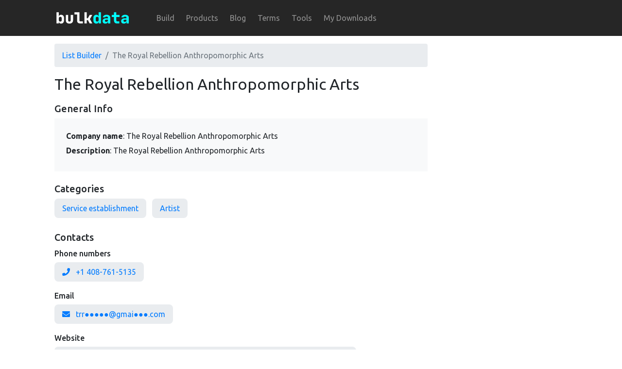

--- FILE ---
content_type: text/html; charset=utf-8
request_url: https://bulkdata.io/en/dataset/companies/9s2PJ2l14enZO1Y8dtujYeGJGG8hyDAxEp1pFtH9x3djvGJrVy9IbARd1o/view
body_size: 5641
content:











<!doctype html>
<html lang="en">
<head>
    <meta charset="utf-8">
    <meta name="viewport" content="width=device-width, initial-scale=1, shrink-to-fit=no">

    <title>The Royal Rebellion Anthropomorphic Arts - Businesses List - bulkdata</title>
    <meta name="description" content="The Royal Rebellion Anthropomorphic Arts - information about company, The Royal Rebellion Anthropomorphic Arts">

    <!-- Global site tag (gtag.js) - Google Analytics -->
    <script async src="https://www.googletagmanager.com/gtag/js?id=G-HMNC044GBN"></script>
    <script>
      window.dataLayer = window.dataLayer || [];
      function gtag(){dataLayer.push(arguments);}
      gtag('js', new Date());

      gtag('config', 'G-HMNC044GBN');
    </script>
    <!-- End Google Analytics -->
    <meta name="theme-color" content="#121212">

    <!-- Icons -->

    <!-- Generics icons -->
    <link rel="icon" href="/static/icon/favicon-32.png" sizes="32x32">
    <link rel="icon" href="/static/icon/favicon-57.png" sizes="57x57">
    <link rel="icon" href="/static/icon/favicon-72.png" sizes="72x72">
    <link rel="icon" href="/static/icon/favicon-96.png" sizes="96x96">
    <link rel="icon" href="/static/icon/favicon-120.png" sizes="120x120">
    <link rel="icon" href="/static/icon/favicon-128.png" sizes="128x128">
    <link rel="icon" href="/static/icon/favicon-144.png" sizes="144x144">
    <link rel="icon" href="/static/icon/favicon-152.png" sizes="152x152">
    <link rel="icon" href="/static/icon/favicon-195.png" sizes="195x195">
    <link rel="icon" href="/static/icon/favicon-228.png" sizes="228x228">

    <!-- Android -->
    <link rel="shortcut icon" sizes="195x195" href="/static/icon/favicon-195.png">

    <!-- iOS -->
    <link rel="apple-touch-icon" href="/static/icon/favicon-120.png" sizes="120x120">
    <link rel="apple-touch-icon" href="/static/icon/favicon-152.png" sizes="152x152">
    <link rel="apple-touch-icon" href="/static/icon/favicon-195.png" sizes="195x195">
    <link rel="apple-touch-icon" href="/static/icon/favicon-228.png" sizes="228x228">

    <!-- Windows 8 IE 10-->
    <meta name="msapplication-TileColor" content="#121212">
    <meta name="msapplication-TileImage" content="/static/icon/favicon-144.png">

    <!-- Safari Mask -->
    <link rel="mask-icon" href="/static/icon/favicon_transparent.svg">

    <link rel="sitemap" type="application/xml" title="Sitemap"
          href="/sitemap.xml"/>

    
        
    
        
            <link rel="alternate"
                  href="https://bulkdata.io/en-gb/dataset/companies/9s2PJ2l14enZO1Y8dtujYeGJGG8hyDAxEp1pFtH9x3djvGJrVy9IbARd1o/view"
                  hreflang="en-gb">
        
    

    <link rel="alternate"
          href="https://bulkdata.io/en/dataset/companies/9s2PJ2l14enZO1Y8dtujYeGJGG8hyDAxEp1pFtH9x3djvGJrVy9IbARd1o/view"
          hreflang="x-default">

    

    <link href="/static/lib/bootstrap.min.css" rel="stylesheet" type="text/css" media="all"/>
    <link href="/static/css/main.css" rel="stylesheet" type="text/css" media="all"/>
</head>
<body>

<nav class="navbar navbar-expand-md site-header navbar-dark py-1 px-md-5">
    <a class="navbar-brand py-2 pl-md-5 ml-md-2" href="/en">
        <svg width="174" height="50" viewBox="0 0 393 113" fill="none" xmlns="http://www.w3.org/2000/svg">
            <path d="M27.536 30.16H38.336V42.4C38.336 43.072 38.312 43.816 38.264 44.632C38.264 45.4 38.24 46.12 38.192 46.792C38.096 47.608 38.024 48.424 37.976 49.24H38.696C39.08 46.888 40.16 45.04 41.936 43.696C43.76 42.352 46.088 41.68 48.92 41.68C51.032 41.68 52.928 42.04 54.608 42.76C56.288 43.48 57.728 44.512 58.928 45.856C60.176 47.2 61.112 48.832 61.736 50.752C62.408 52.672 62.744 54.808 62.744 57.16V66.88C62.744 69.328 62.408 71.536 61.736 73.504C61.112 75.424 60.176 77.08 58.928 78.472C57.728 79.816 56.288 80.872 54.608 81.64C52.928 82.36 51.032 82.72 48.92 82.72C46.088 82.72 43.76 82.048 41.936 80.704C40.16 79.36 39.08 77.488 38.696 75.088H38.048V82H27.536V30.16ZM38.336 66.88C38.336 68.752 38.936 70.288 40.136 71.488C41.336 72.688 43.016 73.288 45.176 73.288C47.336 73.288 48.992 72.664 50.144 71.416C51.344 70.168 51.944 68.536 51.944 66.52V57.52C51.944 55.504 51.32 53.92 50.072 52.768C48.872 51.616 47.24 51.04 45.176 51.04C43.112 51.04 41.456 51.64 40.208 52.84C38.96 53.992 38.336 55.552 38.336 57.52V66.88ZM81.6519 42.4V66.52C81.6519 71.08 83.6919 73.36 87.7719 73.36C91.8519 73.36 93.8919 71.08 93.8919 66.52V42.4H104.692V66.592C104.692 71.68 103.18 75.64 100.156 78.472C97.1799 81.304 93.0519 82.72 87.7719 82.72C82.3959 82.72 78.2199 81.304 75.2439 78.472C72.3159 75.592 70.8519 71.632 70.8519 66.592V42.4H81.6519ZM111.144 39.88V30.16H134.184V68.32C134.184 69.568 134.52 70.552 135.192 71.272C135.912 71.944 136.896 72.28 138.144 72.28H150.024V82H137.064C132.792 82 129.432 80.8 126.984 78.4C124.584 75.952 123.384 72.592 123.384 68.32V39.88H111.144ZM157.556 30.16H168.356V57.376H173.684L181.964 42.4H193.988L182.972 61.768L194.204 82H181.964L173.612 66.448H168.356V82H157.556V30.16Z"
                  fill="white"></path>
            <path d="M199.144 57.16C199.144 54.808 199.456 52.672 200.08 50.752C200.752 48.832 201.688 47.2 202.888 45.856C204.136 44.512 205.6 43.48 207.28 42.76C209.008 42.04 210.904 41.68 212.968 41.68C215.8 41.68 218.104 42.352 219.88 43.696C221.704 45.04 222.808 46.888 223.192 49.24H223.912C223.864 48.424 223.816 47.608 223.768 46.792C223.672 46.072 223.6 45.328 223.552 44.56C223.552 43.744 223.552 43.024 223.552 42.4V30.16H234.352V82H223.912V75.088H223.192C222.808 77.488 221.704 79.36 219.88 80.704C218.104 82.048 215.8 82.72 212.968 82.72C210.904 82.72 209.008 82.36 207.28 81.64C205.6 80.872 204.136 79.816 202.888 78.472C201.688 77.08 200.752 75.424 200.08 73.504C199.456 71.536 199.144 69.328 199.144 66.88V57.16ZM209.944 57.52V66.52C209.944 68.536 210.52 70.168 211.672 71.416C212.872 72.664 214.552 73.288 216.712 73.288C218.872 73.288 220.552 72.688 221.752 71.488C222.952 70.288 223.552 68.752 223.552 66.88V57.52C223.552 55.552 222.928 53.992 221.68 52.84C220.432 51.64 218.776 51.04 216.712 51.04C214.648 51.04 212.992 51.616 211.744 52.768C210.544 53.92 209.944 55.504 209.944 57.52ZM241.955 71.2C241.955 67.168 243.419 64 246.347 61.696C249.275 59.344 253.259 58.168 258.299 58.168H266.867V54.64C266.867 53.248 266.267 52.12 265.067 51.256C263.915 50.392 262.331 49.96 260.315 49.96C258.539 49.96 257.051 50.296 255.851 50.968C254.699 51.592 253.955 52.456 253.619 53.56H243.179C243.467 51.736 244.067 50.104 244.979 48.664C245.939 47.176 247.163 45.928 248.651 44.92C250.139 43.864 251.867 43.072 253.835 42.544C255.803 41.968 257.963 41.68 260.315 41.68C262.907 41.68 265.259 41.992 267.371 42.616C269.531 43.24 271.355 44.128 272.843 45.28C274.379 46.384 275.555 47.728 276.371 49.312C277.235 50.896 277.667 52.672 277.667 54.64V82H267.371V74.08H266.723C266.387 76.768 265.115 78.88 262.907 80.416C260.747 81.952 257.939 82.72 254.483 82.72C250.643 82.72 247.595 81.688 245.339 79.624C243.083 77.56 241.955 74.752 241.955 71.2ZM252.755 69.472C252.755 71.008 253.283 72.232 254.339 73.144C255.443 74.008 257.003 74.44 259.019 74.44C261.323 74.44 263.195 73.912 264.635 72.856C266.123 71.752 266.867 70.36 266.867 68.68V64.648H258.299C256.619 64.648 255.275 65.08 254.267 65.944C253.259 66.76 252.755 67.936 252.755 69.472ZM284.551 42.4H294.991V30.16H305.791V42.4H320.551V52.12H305.791V68.32C305.791 69.568 306.127 70.552 306.799 71.272C307.519 71.944 308.503 72.28 309.751 72.28H319.831V82H308.671C304.399 82 301.039 80.8 298.591 78.4C296.191 75.952 294.991 72.592 294.991 68.32V52.12H284.551V42.4ZM328.299 71.2C328.299 67.168 329.763 64 332.691 61.696C335.619 59.344 339.603 58.168 344.643 58.168H353.211V54.64C353.211 53.248 352.611 52.12 351.411 51.256C350.259 50.392 348.675 49.96 346.659 49.96C344.883 49.96 343.395 50.296 342.195 50.968C341.043 51.592 340.299 52.456 339.963 53.56H329.523C329.811 51.736 330.411 50.104 331.323 48.664C332.283 47.176 333.507 45.928 334.995 44.92C336.483 43.864 338.211 43.072 340.179 42.544C342.147 41.968 344.307 41.68 346.659 41.68C349.251 41.68 351.603 41.992 353.715 42.616C355.875 43.24 357.699 44.128 359.187 45.28C360.723 46.384 361.899 47.728 362.715 49.312C363.579 50.896 364.011 52.672 364.011 54.64V82H353.715V74.08H353.067C352.731 76.768 351.459 78.88 349.251 80.416C347.091 81.952 344.283 82.72 340.827 82.72C336.987 82.72 333.939 81.688 331.683 79.624C329.427 77.56 328.299 74.752 328.299 71.2ZM339.099 69.472C339.099 71.008 339.627 72.232 340.683 73.144C341.787 74.008 343.347 74.44 345.363 74.44C347.667 74.44 349.539 73.912 350.979 72.856C352.467 71.752 353.211 70.36 353.211 68.68V64.648H344.643C342.963 64.648 341.619 65.08 340.611 65.944C339.603 66.76 339.099 67.936 339.099 69.472Z"
                  fill="#00FFFF"></path>
        </svg>
    </a>

    <button class="navbar-toggler" type="button" data-toggle="collapse" data-target="#collapsibleNavbar">
        <span class="navbar-toggler-icon"></span>
    </button>

    <div class="collapse navbar-collapse" id="collapsibleNavbar">
        <ul class="navbar-nav">
            <li class="nav-item mr-md-2">
                <a class="nav-link" href="/en/dataset/companies">Build</a>
            </li>
            <li class="nav-item mr-md-2">
                <a class="nav-link" href="/en/products/">Products</a>
            </li>
            <li class="nav-item mr-md-2">
                <a class="nav-link" href="/en/blog">Blog</a>
            </li>
            <li class="nav-item mr-md-2">
                <a class="nav-link" href="/en/terms">Terms</a>
            </li>
            <li class="nav-item mr-md-2">
                <a class="nav-link" href="/en/tools">Tools</a>
            </li>
            <li class="nav-item mr-md-2">
                <a class="nav-link" href="/en/orders">My Downloads</a>
            </li>

            
        </ul>
    </div>
</nav>


    <div class="dataset-content-container p-4 p-lg-0">
        <div class="dataset-detail-container">
            <nav aria-label="breadcrumb" class="mt-3">
                <ol class="breadcrumb">
                    <li class="breadcrumb-item"><a href="/en/dataset/companies">List Builder</a></li>
                    <li class="breadcrumb-item active" aria-current="page">The Royal Rebellion Anthropomorphic Arts</li>
                </ol>
            </nav>

            <h2 class="display-5 font-weight-normal">The Royal Rebellion Anthropomorphic Arts</h2>
            <h5>General Info</h5>

            <div class="mb-4 p-4 bg-light">
                <p class="dataset-item">
                    <b>Company name</b>: The Royal Rebellion Anthropomorphic Arts
                </p>

                
                    <p class="dataset-item">
                        <b>Description</b>: The Royal Rebellion Anthropomorphic Arts
                    </p>
                



            </div>

            

            <h5>Categories</h5>

            <div>
                
                    <a href="/en/dataset/companies/build?filter-category=establishment_service">
                        <div class="dataset-badge dataset-badge-active">Service establishment</div>
                    </a>
                
                    <a href="/en/dataset/companies/build?filter-category=artist">
                        <div class="dataset-badge dataset-badge-active">Artist</div>
                    </a>
                
            </div>


            <h5>Contacts</h5>

            
                <h6>Phone numbers</h6>

                <div>
                    
                        <a href="tel:+14087615135" target="_blank">
                            <div class="dataset-badge dataset-badge-active"><i
                                    class="icon fas fa-phone"></i> &nbsp; +1 408-761-5135</div>
                        </a>
                    
                </div>
            

            
                <h6>Email</h6>

                <a href="/en/dataset/companies" target="_blank">
                    <div class="dataset-badge" data-toggle="tooltip" data-placement="top"
                         title="Full email available only in the list builder"><i
                            class="icon fas fa-envelope"></i> &nbsp; trr●●●●●@gmai●●●.com
                    </div>
                </a>
            

            
                <h6>Website</h6>

                <a href="http://theroyalrebellionanthroarts.com/?utm_source=gmb&amp;utm_medium=referral" rel="nofollow" target="_blank">
                    <div class="dataset-badge dataset-badge-active">http://theroyalrebellionanthroarts.com/?utm_source=gmb&amp;utm_medium=referral</div>
                </a>
            
        </div>
    </div>



<footer class="container py-5">
    <div class="row">
        <div class="col-12 col-md">
            <svg width="104" height="30" viewBox="20 0 393 113" fill="none" xmlns="http://www.w3.org/2000/svg">
                <path d="M27.536 30.16H38.336V42.4C38.336 43.072 38.312 43.816 38.264 44.632C38.264 45.4 38.24 46.12 38.192 46.792C38.096 47.608 38.024 48.424 37.976 49.24H38.696C39.08 46.888 40.16 45.04 41.936 43.696C43.76 42.352 46.088 41.68 48.92 41.68C51.032 41.68 52.928 42.04 54.608 42.76C56.288 43.48 57.728 44.512 58.928 45.856C60.176 47.2 61.112 48.832 61.736 50.752C62.408 52.672 62.744 54.808 62.744 57.16V66.88C62.744 69.328 62.408 71.536 61.736 73.504C61.112 75.424 60.176 77.08 58.928 78.472C57.728 79.816 56.288 80.872 54.608 81.64C52.928 82.36 51.032 82.72 48.92 82.72C46.088 82.72 43.76 82.048 41.936 80.704C40.16 79.36 39.08 77.488 38.696 75.088H38.048V82H27.536V30.16ZM38.336 66.88C38.336 68.752 38.936 70.288 40.136 71.488C41.336 72.688 43.016 73.288 45.176 73.288C47.336 73.288 48.992 72.664 50.144 71.416C51.344 70.168 51.944 68.536 51.944 66.52V57.52C51.944 55.504 51.32 53.92 50.072 52.768C48.872 51.616 47.24 51.04 45.176 51.04C43.112 51.04 41.456 51.64 40.208 52.84C38.96 53.992 38.336 55.552 38.336 57.52V66.88ZM81.6519 42.4V66.52C81.6519 71.08 83.6919 73.36 87.7719 73.36C91.8519 73.36 93.8919 71.08 93.8919 66.52V42.4H104.692V66.592C104.692 71.68 103.18 75.64 100.156 78.472C97.1799 81.304 93.0519 82.72 87.7719 82.72C82.3959 82.72 78.2199 81.304 75.2439 78.472C72.3159 75.592 70.8519 71.632 70.8519 66.592V42.4H81.6519ZM111.144 39.88V30.16H134.184V68.32C134.184 69.568 134.52 70.552 135.192 71.272C135.912 71.944 136.896 72.28 138.144 72.28H150.024V82H137.064C132.792 82 129.432 80.8 126.984 78.4C124.584 75.952 123.384 72.592 123.384 68.32V39.88H111.144ZM157.556 30.16H168.356V57.376H173.684L181.964 42.4H193.988L182.972 61.768L194.204 82H181.964L173.612 66.448H168.356V82H157.556V30.16Z"
                      fill="#6c757d"></path>
                <path d="M199.144 57.16C199.144 54.808 199.456 52.672 200.08 50.752C200.752 48.832 201.688 47.2 202.888 45.856C204.136 44.512 205.6 43.48 207.28 42.76C209.008 42.04 210.904 41.68 212.968 41.68C215.8 41.68 218.104 42.352 219.88 43.696C221.704 45.04 222.808 46.888 223.192 49.24H223.912C223.864 48.424 223.816 47.608 223.768 46.792C223.672 46.072 223.6 45.328 223.552 44.56C223.552 43.744 223.552 43.024 223.552 42.4V30.16H234.352V82H223.912V75.088H223.192C222.808 77.488 221.704 79.36 219.88 80.704C218.104 82.048 215.8 82.72 212.968 82.72C210.904 82.72 209.008 82.36 207.28 81.64C205.6 80.872 204.136 79.816 202.888 78.472C201.688 77.08 200.752 75.424 200.08 73.504C199.456 71.536 199.144 69.328 199.144 66.88V57.16ZM209.944 57.52V66.52C209.944 68.536 210.52 70.168 211.672 71.416C212.872 72.664 214.552 73.288 216.712 73.288C218.872 73.288 220.552 72.688 221.752 71.488C222.952 70.288 223.552 68.752 223.552 66.88V57.52C223.552 55.552 222.928 53.992 221.68 52.84C220.432 51.64 218.776 51.04 216.712 51.04C214.648 51.04 212.992 51.616 211.744 52.768C210.544 53.92 209.944 55.504 209.944 57.52ZM241.955 71.2C241.955 67.168 243.419 64 246.347 61.696C249.275 59.344 253.259 58.168 258.299 58.168H266.867V54.64C266.867 53.248 266.267 52.12 265.067 51.256C263.915 50.392 262.331 49.96 260.315 49.96C258.539 49.96 257.051 50.296 255.851 50.968C254.699 51.592 253.955 52.456 253.619 53.56H243.179C243.467 51.736 244.067 50.104 244.979 48.664C245.939 47.176 247.163 45.928 248.651 44.92C250.139 43.864 251.867 43.072 253.835 42.544C255.803 41.968 257.963 41.68 260.315 41.68C262.907 41.68 265.259 41.992 267.371 42.616C269.531 43.24 271.355 44.128 272.843 45.28C274.379 46.384 275.555 47.728 276.371 49.312C277.235 50.896 277.667 52.672 277.667 54.64V82H267.371V74.08H266.723C266.387 76.768 265.115 78.88 262.907 80.416C260.747 81.952 257.939 82.72 254.483 82.72C250.643 82.72 247.595 81.688 245.339 79.624C243.083 77.56 241.955 74.752 241.955 71.2ZM252.755 69.472C252.755 71.008 253.283 72.232 254.339 73.144C255.443 74.008 257.003 74.44 259.019 74.44C261.323 74.44 263.195 73.912 264.635 72.856C266.123 71.752 266.867 70.36 266.867 68.68V64.648H258.299C256.619 64.648 255.275 65.08 254.267 65.944C253.259 66.76 252.755 67.936 252.755 69.472ZM284.551 42.4H294.991V30.16H305.791V42.4H320.551V52.12H305.791V68.32C305.791 69.568 306.127 70.552 306.799 71.272C307.519 71.944 308.503 72.28 309.751 72.28H319.831V82H308.671C304.399 82 301.039 80.8 298.591 78.4C296.191 75.952 294.991 72.592 294.991 68.32V52.12H284.551V42.4ZM328.299 71.2C328.299 67.168 329.763 64 332.691 61.696C335.619 59.344 339.603 58.168 344.643 58.168H353.211V54.64C353.211 53.248 352.611 52.12 351.411 51.256C350.259 50.392 348.675 49.96 346.659 49.96C344.883 49.96 343.395 50.296 342.195 50.968C341.043 51.592 340.299 52.456 339.963 53.56H329.523C329.811 51.736 330.411 50.104 331.323 48.664C332.283 47.176 333.507 45.928 334.995 44.92C336.483 43.864 338.211 43.072 340.179 42.544C342.147 41.968 344.307 41.68 346.659 41.68C349.251 41.68 351.603 41.992 353.715 42.616C355.875 43.24 357.699 44.128 359.187 45.28C360.723 46.384 361.899 47.728 362.715 49.312C363.579 50.896 364.011 52.672 364.011 54.64V82H353.715V74.08H353.067C352.731 76.768 351.459 78.88 349.251 80.416C347.091 81.952 344.283 82.72 340.827 82.72C336.987 82.72 333.939 81.688 331.683 79.624C329.427 77.56 328.299 74.752 328.299 71.2ZM339.099 69.472C339.099 71.008 339.627 72.232 340.683 73.144C341.787 74.008 343.347 74.44 345.363 74.44C347.667 74.44 349.539 73.912 350.979 72.856C352.467 71.752 353.211 70.36 353.211 68.68V64.648H344.643C342.963 64.648 341.619 65.08 340.611 65.944C339.603 66.76 339.099 67.936 339.099 69.472Z"
                      fill="#6c757d"></path>
            </svg>
            <small class="d-block mb-3 text-muted">&copy; 2018-2026</small>
        </div>
        <div class="col-6 col-md">
            <h5>Main</h5>
            <ul class="list-unstyled text-small">
                <li><a class="text-muted" href="/en/dataset/companies">Build</a></li>
                <li><a class="text-muted"
                       href="/en/dataset/companies/categories">All Categories</a>
                </li>
                <li><a class="text-muted" href="/en/products/">Products</a></li>
                <li><a class="text-muted" href="/en/blog">Blog</a></li>
                <li><a class="text-muted" href="/en/orders">My Downloads</a></li>
            </ul>
        </div>
        <div class="col-6 col-md">
            <h5>Resources</h5>
            <ul class="list-unstyled text-small">
                <li><a class="text-muted" href="/en/terms">Terms</a></li>
                <li><a class="text-muted" href="/en/tools">Tools</a></li>
                <li><a class="text-muted" href="/en/contact-us">Contact Us</a></li>
                <li><a class="text-muted" href="/en/privacy">Privacy</a></li>
                <li><a class="text-muted" target="_blank" href="https://medium.com/@zakkcano">Medium</a></li>
                <li><a class="text-muted" target="_blank" href="https://github.com/bulkdataio/bulkdata">GitHub</a></li>
            </ul>
        </div>
        <div class="col-6 col-md">
            <h5>Language</h5>

            <ul class="list-unstyled text-small">
                
                    <li><a class="text-muted"
                           href="/en/dataset/companies/9s2PJ2l14enZO1Y8dtujYeGJGG8hyDAxEp1pFtH9x3djvGJrVy9IbARd1o/view">English US</a>
                    </li>
                
                    <li><a class="text-muted"
                           href="/en-gb/dataset/companies/9s2PJ2l14enZO1Y8dtujYeGJGG8hyDAxEp1pFtH9x3djvGJrVy9IbARd1o/view">British English</a>
                    </li>
                
            </ul>
        </div>
    </div>
</footer>

<script src="/static/lib/jquery.min.js"></script>
<script src="/static/lib/popper.min.js"></script>
<script src="/static/lib/bootstrap.min.js"></script>
<script src="/static/lib/fontawesome.js"></script>


    <script>
        $(function () {
            $('[data-toggle="tooltip"]').tooltip()
        })
    </script>

<link rel="preconnect" href="https://fonts.googleapis.com">
<link rel="preconnect" href="https://fonts.gstatic.com" crossorigin>
<link href="https://fonts.googleapis.com/css2?family=Ubuntu:wght@400;500;700&display=swap" rel="stylesheet">
</body>
</html>


--- FILE ---
content_type: text/css
request_url: https://bulkdata.io/static/css/main.css
body_size: 2560
content:
body {
    font-family: 'Ubuntu', sans-serif !important;
}

.bd-placeholder-img {
    font-size: 1.125rem;
    text-anchor: middle;
    -webkit-user-select: none;
    -moz-user-select: none;
    -ms-user-select: none;
    user-select: none;
}

@media (min-width: 768px) {
    .bd-placeholder-img-lg {
        font-size: 3.5rem;
    }
}

.container {
    max-width: 768px;
}

@media (min-width: 768px) {
    .container {
        margin-left: 6.6rem;
    }
}

.dataset-content-container {
    max-width: 992px;
}

@media (min-width: 992px) {
    .dataset-content-container {
        margin-left: 7.0rem;
    }
}

/* Dataset */

.dataset-item {
    margin-bottom: 0.4rem !important;
}

.dataset-detail-container {
    max-width: 768px;
}

.dataset-detail-container h5 {
    margin-top: 20px;
}

.dataset-detail-container h6 {
    margin-top: 12px;
}

.dataset-badge {
    display: inline-block;
    padding: 8px 16px;
    border-radius: 8px;
    background: #e9ecef;
    margin-right: 8px;
    margin-bottom: 8px;
}

.dataset-badge-active {
    cursor: pointer;
}

.dataset-badge-active:hover {
    background: #d3d7dc;
}

.dataset-form {
    opacity: 0;
    min-height: 120px;
}

.base-content {
    margin-top: 32px;
}

/**
Header
 */

.site-header {
    background-color: rgba(0, 0, 0, .85);
}

.site-header a {
    color: #999;
    transition: ease-in-out color .15s;
    padding-left: 1em;
    padding-right: 1em;
}

.site-header a:hover {
    color: #fff;
    text-decoration: none;
}

/*
 * Extra utilities
 */

.flex-equal > * {
    -ms-flex: 1;
    flex: 1;
}

@media (min-width: 768px) {
    .flex-md-equal > * {
        -ms-flex: 1;
        flex: 1;
    }
}

.btn > .icon {
    margin-right: 10px;
    width: 20px;
    height: 20px;
    display: inline-block;
}

.overflow-hidden {
    overflow: hidden;
}

/** Excel **/
.excel-main-window {
    background: #e5e5e5;
    border-radius: 6px;
    overflow: hidden;
}

.excel-header {
    display: flex;
    flex-direction: row;
    align-items: center;
    background: #1d6f42;
    text-align: center;
    height: 36px;
    padding-left: 10px;
}

.excel-header-button {
    border-radius: 16px;
    background: white;
    display: inline-block;
    width: 12px;
    height: 12px;
    margin-right: 6px;
    opacity: 0.4;
}

.excel-header-title {
    color: white;
    font-size: 14px;
    margin-left: -36px;
    flex-grow: 1;
    opacity: 0.8;
}

.excel-footer {
    padding: 6px 6px 6px 12px;
    font-size: 14px;
    background: #e0e0e0;
    color: #727272;
}

.excel-buy-banner {
    position: absolute;
    pointer-events: none;
    width: 100%;
    display: none;
    opacity: 0;
    bottom: 0;
    height: 160px;
    padding-top: 124px;
    color: #5c5c5c;
    text-shadow: 0 0 4px rgba(255, 255, 255, 1);
    background: linear-gradient(0deg, rgba(255, 255, 255, 1) 0%, rgba(255, 255, 255, 0.91) 30%, rgba(255, 255, 255, 0) 100%);
    text-align: center;
}

.excel-main-content {
    position: relative;
    height: 350px;
    max-width: 100%;
}

.jexcel_container {
    max-width: 100%;
}

.stats-card {
    text-align: center;
}

.landing-feature-card {
    height: 250px;
    text-align: center;
}

.landing-feature-card > .icon {
    margin: 1em;
    color: #212529;
    background: #ffc107;
    border-radius: 50%;
    width: 84px;
    height: 84px;
    line-height: 84px;
    text-align: center;
    font-size: 2.5em;
}

.paypal-buttons-container {
    max-width: 300px;
    height: 50px;
    margin-bottom: 6px;
}

.footer-paypal-buttons-container {
    margin-top: 12px;
    height: 50px;
}

@keyframes horizontal-scale {
    from {
        transform: translateY(0px);
    }

    to {
        transform: translateY(-12px);
    }
}

.detail-down-chevron {
    text-align: center;
    font-size: 32px;
    color: #ddd;
    cursor: pointer;

    animation-duration: 1s;
    animation-name: horizontal-scale;
    animation-iteration-count: infinite;
    animation-direction: alternate;
}

.landing-top-list {
    list-style: none;
}

.landing-top-list > li > i {
    margin: 5px 10px 5px 5px;
    color: #212529;
    background: #ffc107;
    border-radius: 50%;
    width: 32px;
    height: 32px;
    line-height: 32px;
    text-align: center;
    font-size: 16px;
}

.list-card-body {
    min-height: 150px;
    padding-bottom: 0;
}

.landing-reviews-list-row {
    margin-bottom: 16px;
}

.landing-review-icon {
    float: right;
    color: #c9c9c9;
    background: #ececec;
    border-radius: 50%;
    width: 48px;
    height: 48px;
    margin: 32px 0 0;
    line-height: 48px !important;
    text-align: center;
    font-size: 18px;
}

.landing-review-comment {
    display: inline-block;
    background: #ececec;
    border-radius: 8px;
    padding: 12px;
    margin-top: 8px;
}

.landing-review-username {
    font-weight: bold;
    margin-left: 12px;
    margin-right: 8px;
}

.landing-review-rating-bar {
    display: inline-block;
}

.landing-review-rating-bar-star {
    display: inline-block;
    font-size: 14px;
    color: #ffc107;
}

.landing-review-rating-bar-star-light {
    color: #dbdbdb !important;
}

/* Comparison table */
.comparison-table {
    border-spacing: 16px;
}

.comparison-table .comparison-table-parameter-column {
    text-align: left;
    color: #7d7d7d;
    font-weight: 500;
}

.comparison-table th, td {
    padding: 6px 12px;
    text-align: center;
    vertical-align: middle;
}

.comparison-table td {
    border-top: 2px solid #f1f1f1;
    border-bottom: 2px solid #f1f1f1;
}

@media (min-width: 768px) {
    .comparison-table td {
        min-width: 170px;
    }
}

.comparison-table .download-buttons-cell {
    border: none;
}

.comparison-table .fa-check {
    margin: 5px 10px 5px 5px;
    color: #212529;
    background: #ffc107;
    border-radius: 50%;
    width: 24px;
    height: 24px;
    line-height: 24px;
    text-align: center;
    font-size: 12px;
}

/* Login form */
.login-form {
    max-width: 300px;
}

.login-form-login-button {
    margin-top: 16px;
}

.message-panel {
    max-width: 800px;
}

.product-detail-header-buy-button-bar {
    margin-bottom: 12px;
}

/* Download free version form */
.download-free-version-button-confirm {
    margin-top: 16px;
    margin-bottom: 16px;
}

.download-free-version-subscribe-checkbox {
    margin-top: 32px;
    font-size: 14px;
    color: #929292;
}

.download-free-version-result-message {
    margin-bottom: 32px;
}

.blog-text {
    font-family: Georgia, Cambria, "Times New Roman", Times, serif;
    font-size: 20px;
}

.blog-text > p {
    margin-bottom: 32px;
}

.blog-text > h1 {
    font-family: "Helvetica Neue", Helvetica, Arial, sans-serif;
}

.blog-text > h2 {
    font-family: "Helvetica Neue", Helvetica, Arial, sans-serif;
}

.blog-text > h3 {
    font-family: "Helvetica Neue", Helvetica, Arial, sans-serif;
}

.blog-text > h4 {
    font-family: "Helvetica Neue", Helvetica, Arial, sans-serif;
}

.blog-text > h2 {
    margin-top: 18px;
    margin-bottom: 18px;
}

.blog-text > h3 {
    font-size: 16px !important;
}

.blog-list-description {
    text-decoration: none !important;
    color: black;
    opacity: 0.8;
}

.blog-list-description:hover {
    text-decoration: none !important;
}

.blog-profile {
    display: flex;
    flex-direction: row;
    align-items: center;
    margin-bottom: 24px;
}

.blog-profile-picture {
    width: 52px;
    height: 52px;
    border-radius: 50%;
    margin-right: 12px;
}

.blog-profile-info > p {
    margin: 0;
}

.highlighted-number-stat::before {
    content: '';
    display: block;
    background: #ffc107;
    width: 280px;
    height: 70px;
    position: absolute;
    z-index: -1;
    margin-top: 10px;
    left: 50%;
    transform: rotate(-3deg) translateX(-50%);
}

.highlighted-number-stat-span {
    color: black;
    background: #ffc107;
    box-shadow: 2px 0 0 #ffc107, -2px 0 0 #ffc107;
    transform: rotate(-3deg) translateX(-50%);
}


.header-product-stats {
    color: #6f6f6f;
    margin-left: 16px;
}

.header-product-stats-watching {
    animation: live-highlight 4s infinite;
}

@keyframes live-highlight {
    0% {
        color: #6f6f6f;
    }
    15% {
        color: #6f6f6f;
    }
    30% {
        color: #deb00a;
    }
    35% {
        color: #6f6f6f;
    }
    100% {
        color: #6f6f6f;
    }
}

.header-product-stats > i {
    margin-right: 8px;
}